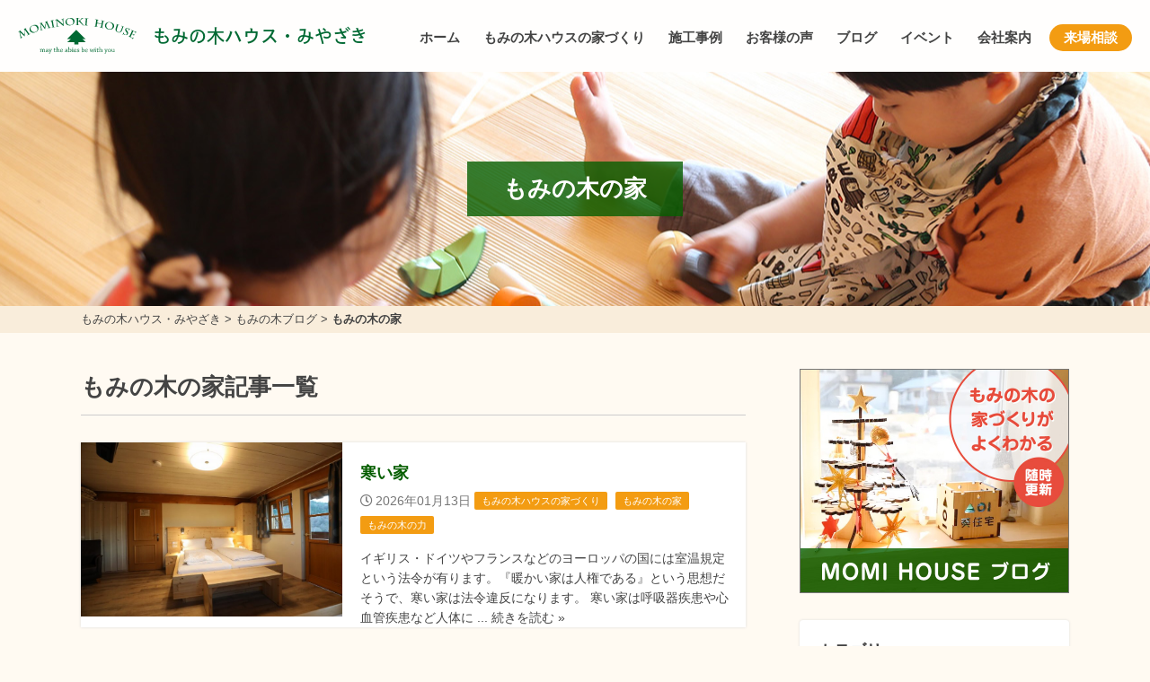

--- FILE ---
content_type: text/html; charset=UTF-8
request_url: https://momi-miyazaki.com/category/%E3%82%82%E3%81%BF%E3%81%AE%E6%9C%A8%E3%81%AE%E5%AE%B6/
body_size: 11808
content:
<!DOCTYPE html>
<head>
<!-- Google tag (gtag.js) -->
<script async src="https://www.googletagmanager.com/gtag/js?id=G-KCXK10XX80"></script>
<script>
  window.dataLayer = window.dataLayer || [];
  function gtag(){dataLayer.push(arguments);}
  gtag('js', new Date());

  gtag('config', 'G-KCXK10XX80');
</script>

<!-- Global site tag (gtag.js) - Google Analytics -->
<script async src="https://www.googletagmanager.com/gtag/js?id=UA-144589479-6"></script>
<script>
  window.dataLayer = window.dataLayer || [];
  function gtag(){dataLayer.push(arguments);}
  gtag('js', new Date());

  gtag('config', 'UA-144589479-6', {
    'linker': {
    'domains': ['mominokihouse.or.jp', 'momi-kagoshima.com', 'momi-house.com', 'momi-osaka.com', 'fujita-kenchiku.com', 'wakayama-koyama.com', 'momi-hyogo.com', 'momi-miyazaki.com' ]
   }
  }); 
</script>

<!-- Facebook Pixel Code -->
<script>
!function(f,b,e,v,n,t,s)
{if(f.fbq)return;n=f.fbq=function(){n.callMethod?
n.callMethod.apply(n,arguments):n.queue.push(arguments)};
if(!f._fbq)f._fbq=n;n.push=n;n.loaded=!0;n.version='2.0';
n.queue=[];t=b.createElement(e);t.async=!0;
t.src=v;s=b.getElementsByTagName(e)[0];
s.parentNode.insertBefore(t,s)}(window, document,'script',
'https://connect.facebook.net/en_US/fbevents.js');
fbq('init', '254844145743832');
fbq('track', 'PageView');
</script>
<noscript><img height="1" width="1" style="display:none"
src="https://www.facebook.com/tr?id=254844145743832&ev=PageView&noscript=1"
/></noscript>
<!-- End Facebook Pixel Code -->
<meta name="facebook-domain-verification" content="1utr0em616k3juf7fryvy4ke9a3ive" />

<script type="text/javascript">
    (function(c,l,a,r,i,t,y){
        c[a]=c[a]||function(){(c[a].q=c[a].q||[]).push(arguments)};
        t=l.createElement(r);t.async=1;t.src="https://www.clarity.ms/tag/"+i;
        y=l.getElementsByTagName(r)[0];y.parentNode.insertBefore(t,y);
    })(window, document, "clarity", "script", "un8b7zt1xs");
</script><!-- Global site tag (gtag.js) - Google Analytics -->
<script async src="https://www.googletagmanager.com/gtag/js?id=UA-144589479-8"></script>
<script>
  window.dataLayer = window.dataLayer || [];
  function gtag(){dataLayer.push(arguments);}
  gtag('js', new Date());

  gtag('config', 'UA-144589479-8');
</script>
<meta charset="utf-8">
<meta name="viewport" content="width=device-width; initial-scale=1.0;">
<title>もみの木の家 | 宮崎で木の家の健康住宅を建てる「もみの木ハウス・みやざき」</title>
<meta name='robots' content='max-image-preview:large' />
<link rel='dns-prefetch' href='//kit.fontawesome.com' />
<link rel='dns-prefetch' href='//cdnjs.cloudflare.com' />

<!-- SEO SIMPLE PACK 3.6.2 -->
<link rel="canonical" href="https://momi-miyazaki.com/category/%e3%82%82%e3%81%bf%e3%81%ae%e6%9c%a8%e3%81%ae%e5%ae%b6/">
<meta property="og:locale" content="ja_JP">
<meta property="og:type" content="website">
<meta property="og:title" content="もみの木の家 | 宮崎で木の家の健康住宅を建てる「もみの木ハウス・みやざき」">
<meta property="og:url" content="https://momi-miyazaki.com/category/%e3%82%82%e3%81%bf%e3%81%ae%e6%9c%a8%e3%81%ae%e5%ae%b6/">
<meta property="og:site_name" content="もみの木ハウス・みやざき">
<meta name="twitter:card" content="summary_large_image">
<!-- / SEO SIMPLE PACK -->

<style id='wp-img-auto-sizes-contain-inline-css' type='text/css'>
img:is([sizes=auto i],[sizes^="auto," i]){contain-intrinsic-size:3000px 1500px}
/*# sourceURL=wp-img-auto-sizes-contain-inline-css */
</style>
<style id='wp-block-library-inline-css' type='text/css'>
:root{--wp-block-synced-color:#7a00df;--wp-block-synced-color--rgb:122,0,223;--wp-bound-block-color:var(--wp-block-synced-color);--wp-editor-canvas-background:#ddd;--wp-admin-theme-color:#007cba;--wp-admin-theme-color--rgb:0,124,186;--wp-admin-theme-color-darker-10:#006ba1;--wp-admin-theme-color-darker-10--rgb:0,107,160.5;--wp-admin-theme-color-darker-20:#005a87;--wp-admin-theme-color-darker-20--rgb:0,90,135;--wp-admin-border-width-focus:2px}@media (min-resolution:192dpi){:root{--wp-admin-border-width-focus:1.5px}}.wp-element-button{cursor:pointer}:root .has-very-light-gray-background-color{background-color:#eee}:root .has-very-dark-gray-background-color{background-color:#313131}:root .has-very-light-gray-color{color:#eee}:root .has-very-dark-gray-color{color:#313131}:root .has-vivid-green-cyan-to-vivid-cyan-blue-gradient-background{background:linear-gradient(135deg,#00d084,#0693e3)}:root .has-purple-crush-gradient-background{background:linear-gradient(135deg,#34e2e4,#4721fb 50%,#ab1dfe)}:root .has-hazy-dawn-gradient-background{background:linear-gradient(135deg,#faaca8,#dad0ec)}:root .has-subdued-olive-gradient-background{background:linear-gradient(135deg,#fafae1,#67a671)}:root .has-atomic-cream-gradient-background{background:linear-gradient(135deg,#fdd79a,#004a59)}:root .has-nightshade-gradient-background{background:linear-gradient(135deg,#330968,#31cdcf)}:root .has-midnight-gradient-background{background:linear-gradient(135deg,#020381,#2874fc)}:root{--wp--preset--font-size--normal:16px;--wp--preset--font-size--huge:42px}.has-regular-font-size{font-size:1em}.has-larger-font-size{font-size:2.625em}.has-normal-font-size{font-size:var(--wp--preset--font-size--normal)}.has-huge-font-size{font-size:var(--wp--preset--font-size--huge)}.has-text-align-center{text-align:center}.has-text-align-left{text-align:left}.has-text-align-right{text-align:right}.has-fit-text{white-space:nowrap!important}#end-resizable-editor-section{display:none}.aligncenter{clear:both}.items-justified-left{justify-content:flex-start}.items-justified-center{justify-content:center}.items-justified-right{justify-content:flex-end}.items-justified-space-between{justify-content:space-between}.screen-reader-text{border:0;clip-path:inset(50%);height:1px;margin:-1px;overflow:hidden;padding:0;position:absolute;width:1px;word-wrap:normal!important}.screen-reader-text:focus{background-color:#ddd;clip-path:none;color:#444;display:block;font-size:1em;height:auto;left:5px;line-height:normal;padding:15px 23px 14px;text-decoration:none;top:5px;width:auto;z-index:100000}html :where(.has-border-color){border-style:solid}html :where([style*=border-top-color]){border-top-style:solid}html :where([style*=border-right-color]){border-right-style:solid}html :where([style*=border-bottom-color]){border-bottom-style:solid}html :where([style*=border-left-color]){border-left-style:solid}html :where([style*=border-width]){border-style:solid}html :where([style*=border-top-width]){border-top-style:solid}html :where([style*=border-right-width]){border-right-style:solid}html :where([style*=border-bottom-width]){border-bottom-style:solid}html :where([style*=border-left-width]){border-left-style:solid}html :where(img[class*=wp-image-]){height:auto;max-width:100%}:where(figure){margin:0 0 1em}html :where(.is-position-sticky){--wp-admin--admin-bar--position-offset:var(--wp-admin--admin-bar--height,0px)}@media screen and (max-width:600px){html :where(.is-position-sticky){--wp-admin--admin-bar--position-offset:0px}}

/*# sourceURL=wp-block-library-inline-css */
</style><style id='global-styles-inline-css' type='text/css'>
:root{--wp--preset--aspect-ratio--square: 1;--wp--preset--aspect-ratio--4-3: 4/3;--wp--preset--aspect-ratio--3-4: 3/4;--wp--preset--aspect-ratio--3-2: 3/2;--wp--preset--aspect-ratio--2-3: 2/3;--wp--preset--aspect-ratio--16-9: 16/9;--wp--preset--aspect-ratio--9-16: 9/16;--wp--preset--color--black: #000000;--wp--preset--color--cyan-bluish-gray: #abb8c3;--wp--preset--color--white: #ffffff;--wp--preset--color--pale-pink: #f78da7;--wp--preset--color--vivid-red: #cf2e2e;--wp--preset--color--luminous-vivid-orange: #ff6900;--wp--preset--color--luminous-vivid-amber: #fcb900;--wp--preset--color--light-green-cyan: #7bdcb5;--wp--preset--color--vivid-green-cyan: #00d084;--wp--preset--color--pale-cyan-blue: #8ed1fc;--wp--preset--color--vivid-cyan-blue: #0693e3;--wp--preset--color--vivid-purple: #9b51e0;--wp--preset--gradient--vivid-cyan-blue-to-vivid-purple: linear-gradient(135deg,rgb(6,147,227) 0%,rgb(155,81,224) 100%);--wp--preset--gradient--light-green-cyan-to-vivid-green-cyan: linear-gradient(135deg,rgb(122,220,180) 0%,rgb(0,208,130) 100%);--wp--preset--gradient--luminous-vivid-amber-to-luminous-vivid-orange: linear-gradient(135deg,rgb(252,185,0) 0%,rgb(255,105,0) 100%);--wp--preset--gradient--luminous-vivid-orange-to-vivid-red: linear-gradient(135deg,rgb(255,105,0) 0%,rgb(207,46,46) 100%);--wp--preset--gradient--very-light-gray-to-cyan-bluish-gray: linear-gradient(135deg,rgb(238,238,238) 0%,rgb(169,184,195) 100%);--wp--preset--gradient--cool-to-warm-spectrum: linear-gradient(135deg,rgb(74,234,220) 0%,rgb(151,120,209) 20%,rgb(207,42,186) 40%,rgb(238,44,130) 60%,rgb(251,105,98) 80%,rgb(254,248,76) 100%);--wp--preset--gradient--blush-light-purple: linear-gradient(135deg,rgb(255,206,236) 0%,rgb(152,150,240) 100%);--wp--preset--gradient--blush-bordeaux: linear-gradient(135deg,rgb(254,205,165) 0%,rgb(254,45,45) 50%,rgb(107,0,62) 100%);--wp--preset--gradient--luminous-dusk: linear-gradient(135deg,rgb(255,203,112) 0%,rgb(199,81,192) 50%,rgb(65,88,208) 100%);--wp--preset--gradient--pale-ocean: linear-gradient(135deg,rgb(255,245,203) 0%,rgb(182,227,212) 50%,rgb(51,167,181) 100%);--wp--preset--gradient--electric-grass: linear-gradient(135deg,rgb(202,248,128) 0%,rgb(113,206,126) 100%);--wp--preset--gradient--midnight: linear-gradient(135deg,rgb(2,3,129) 0%,rgb(40,116,252) 100%);--wp--preset--font-size--small: 13px;--wp--preset--font-size--medium: 20px;--wp--preset--font-size--large: 36px;--wp--preset--font-size--x-large: 42px;--wp--preset--spacing--20: 0.44rem;--wp--preset--spacing--30: 0.67rem;--wp--preset--spacing--40: 1rem;--wp--preset--spacing--50: 1.5rem;--wp--preset--spacing--60: 2.25rem;--wp--preset--spacing--70: 3.38rem;--wp--preset--spacing--80: 5.06rem;--wp--preset--shadow--natural: 6px 6px 9px rgba(0, 0, 0, 0.2);--wp--preset--shadow--deep: 12px 12px 50px rgba(0, 0, 0, 0.4);--wp--preset--shadow--sharp: 6px 6px 0px rgba(0, 0, 0, 0.2);--wp--preset--shadow--outlined: 6px 6px 0px -3px rgb(255, 255, 255), 6px 6px rgb(0, 0, 0);--wp--preset--shadow--crisp: 6px 6px 0px rgb(0, 0, 0);}:where(.is-layout-flex){gap: 0.5em;}:where(.is-layout-grid){gap: 0.5em;}body .is-layout-flex{display: flex;}.is-layout-flex{flex-wrap: wrap;align-items: center;}.is-layout-flex > :is(*, div){margin: 0;}body .is-layout-grid{display: grid;}.is-layout-grid > :is(*, div){margin: 0;}:where(.wp-block-columns.is-layout-flex){gap: 2em;}:where(.wp-block-columns.is-layout-grid){gap: 2em;}:where(.wp-block-post-template.is-layout-flex){gap: 1.25em;}:where(.wp-block-post-template.is-layout-grid){gap: 1.25em;}.has-black-color{color: var(--wp--preset--color--black) !important;}.has-cyan-bluish-gray-color{color: var(--wp--preset--color--cyan-bluish-gray) !important;}.has-white-color{color: var(--wp--preset--color--white) !important;}.has-pale-pink-color{color: var(--wp--preset--color--pale-pink) !important;}.has-vivid-red-color{color: var(--wp--preset--color--vivid-red) !important;}.has-luminous-vivid-orange-color{color: var(--wp--preset--color--luminous-vivid-orange) !important;}.has-luminous-vivid-amber-color{color: var(--wp--preset--color--luminous-vivid-amber) !important;}.has-light-green-cyan-color{color: var(--wp--preset--color--light-green-cyan) !important;}.has-vivid-green-cyan-color{color: var(--wp--preset--color--vivid-green-cyan) !important;}.has-pale-cyan-blue-color{color: var(--wp--preset--color--pale-cyan-blue) !important;}.has-vivid-cyan-blue-color{color: var(--wp--preset--color--vivid-cyan-blue) !important;}.has-vivid-purple-color{color: var(--wp--preset--color--vivid-purple) !important;}.has-black-background-color{background-color: var(--wp--preset--color--black) !important;}.has-cyan-bluish-gray-background-color{background-color: var(--wp--preset--color--cyan-bluish-gray) !important;}.has-white-background-color{background-color: var(--wp--preset--color--white) !important;}.has-pale-pink-background-color{background-color: var(--wp--preset--color--pale-pink) !important;}.has-vivid-red-background-color{background-color: var(--wp--preset--color--vivid-red) !important;}.has-luminous-vivid-orange-background-color{background-color: var(--wp--preset--color--luminous-vivid-orange) !important;}.has-luminous-vivid-amber-background-color{background-color: var(--wp--preset--color--luminous-vivid-amber) !important;}.has-light-green-cyan-background-color{background-color: var(--wp--preset--color--light-green-cyan) !important;}.has-vivid-green-cyan-background-color{background-color: var(--wp--preset--color--vivid-green-cyan) !important;}.has-pale-cyan-blue-background-color{background-color: var(--wp--preset--color--pale-cyan-blue) !important;}.has-vivid-cyan-blue-background-color{background-color: var(--wp--preset--color--vivid-cyan-blue) !important;}.has-vivid-purple-background-color{background-color: var(--wp--preset--color--vivid-purple) !important;}.has-black-border-color{border-color: var(--wp--preset--color--black) !important;}.has-cyan-bluish-gray-border-color{border-color: var(--wp--preset--color--cyan-bluish-gray) !important;}.has-white-border-color{border-color: var(--wp--preset--color--white) !important;}.has-pale-pink-border-color{border-color: var(--wp--preset--color--pale-pink) !important;}.has-vivid-red-border-color{border-color: var(--wp--preset--color--vivid-red) !important;}.has-luminous-vivid-orange-border-color{border-color: var(--wp--preset--color--luminous-vivid-orange) !important;}.has-luminous-vivid-amber-border-color{border-color: var(--wp--preset--color--luminous-vivid-amber) !important;}.has-light-green-cyan-border-color{border-color: var(--wp--preset--color--light-green-cyan) !important;}.has-vivid-green-cyan-border-color{border-color: var(--wp--preset--color--vivid-green-cyan) !important;}.has-pale-cyan-blue-border-color{border-color: var(--wp--preset--color--pale-cyan-blue) !important;}.has-vivid-cyan-blue-border-color{border-color: var(--wp--preset--color--vivid-cyan-blue) !important;}.has-vivid-purple-border-color{border-color: var(--wp--preset--color--vivid-purple) !important;}.has-vivid-cyan-blue-to-vivid-purple-gradient-background{background: var(--wp--preset--gradient--vivid-cyan-blue-to-vivid-purple) !important;}.has-light-green-cyan-to-vivid-green-cyan-gradient-background{background: var(--wp--preset--gradient--light-green-cyan-to-vivid-green-cyan) !important;}.has-luminous-vivid-amber-to-luminous-vivid-orange-gradient-background{background: var(--wp--preset--gradient--luminous-vivid-amber-to-luminous-vivid-orange) !important;}.has-luminous-vivid-orange-to-vivid-red-gradient-background{background: var(--wp--preset--gradient--luminous-vivid-orange-to-vivid-red) !important;}.has-very-light-gray-to-cyan-bluish-gray-gradient-background{background: var(--wp--preset--gradient--very-light-gray-to-cyan-bluish-gray) !important;}.has-cool-to-warm-spectrum-gradient-background{background: var(--wp--preset--gradient--cool-to-warm-spectrum) !important;}.has-blush-light-purple-gradient-background{background: var(--wp--preset--gradient--blush-light-purple) !important;}.has-blush-bordeaux-gradient-background{background: var(--wp--preset--gradient--blush-bordeaux) !important;}.has-luminous-dusk-gradient-background{background: var(--wp--preset--gradient--luminous-dusk) !important;}.has-pale-ocean-gradient-background{background: var(--wp--preset--gradient--pale-ocean) !important;}.has-electric-grass-gradient-background{background: var(--wp--preset--gradient--electric-grass) !important;}.has-midnight-gradient-background{background: var(--wp--preset--gradient--midnight) !important;}.has-small-font-size{font-size: var(--wp--preset--font-size--small) !important;}.has-medium-font-size{font-size: var(--wp--preset--font-size--medium) !important;}.has-large-font-size{font-size: var(--wp--preset--font-size--large) !important;}.has-x-large-font-size{font-size: var(--wp--preset--font-size--x-large) !important;}
/*# sourceURL=global-styles-inline-css */
</style>

<style id='classic-theme-styles-inline-css' type='text/css'>
/*! This file is auto-generated */
.wp-block-button__link{color:#fff;background-color:#32373c;border-radius:9999px;box-shadow:none;text-decoration:none;padding:calc(.667em + 2px) calc(1.333em + 2px);font-size:1.125em}.wp-block-file__button{background:#32373c;color:#fff;text-decoration:none}
/*# sourceURL=/wp-includes/css/classic-themes.min.css */
</style>
<link rel='stylesheet' id='fancybox-css' href='//cdnjs.cloudflare.com/ajax/libs/fancybox/3.5.7/jquery.fancybox.min.css?ver=6.9' type='text/css' media='all' />
<link rel='stylesheet' id='fontawesome-css' href='https://momi-miyazaki.com/cms/wp-content/themes/house-standard/lib/fontawesome-free/css/all.css?ver=6.9' type='text/css' media='all' />
<link rel='stylesheet' id='fullcalendar-core-css' href='https://momi-miyazaki.com/cms/wp-content/themes/house-standard/lib/fullcalendar/core/main.css?ver=6.9' type='text/css' media='all' />
<link rel='stylesheet' id='fullcalendar-daygrid-css' href='https://momi-miyazaki.com/cms/wp-content/themes/house-standard/lib/fullcalendar/daygrid/main.css?ver=6.9' type='text/css' media='all' />
<link rel='stylesheet' id='ress-css' href='https://momi-miyazaki.com/cms/wp-content/themes/house-standard/css/ress.css?ver=6.9' type='text/css' media='all' />
<link rel='stylesheet' id='styles-css' href='https://momi-miyazaki.com/cms/wp-content/themes/house-standard/css/styles.css?ver=1.6.2' type='text/css' media='all' />
<link rel='stylesheet' id='wp-pagenavi-css' href='https://momi-miyazaki.com/cms/wp-content/plugins/wp-pagenavi/pagenavi-css.css?ver=2.70' type='text/css' media='all' />
<link rel='stylesheet' id='dashicons-css' href='https://momi-miyazaki.com/cms/wp-includes/css/dashicons.min.css?ver=6.9' type='text/css' media='all' />
<script type="text/javascript" src="//kit.fontawesome.com/fca4617b1f.js?ver=6.9" id="fontawesome-js"></script>
<script type="text/javascript" src="https://momi-miyazaki.com/cms/wp-includes/js/jquery/jquery.min.js?ver=3.7.1" id="jquery-core-js"></script>
<script type="text/javascript" src="https://momi-miyazaki.com/cms/wp-includes/js/jquery/jquery-migrate.min.js?ver=3.4.1" id="jquery-migrate-js"></script>
<link rel="https://api.w.org/" href="https://momi-miyazaki.com/wp-json/" /><link rel="alternate" title="JSON" type="application/json" href="https://momi-miyazaki.com/wp-json/wp/v2/categories/57" /><link rel="icon" href="https://momi-miyazaki.com/cms/wp-content/uploads/cropped-icon-32x32.png" sizes="32x32" />
<link rel="icon" href="https://momi-miyazaki.com/cms/wp-content/uploads/cropped-icon-192x192.png" sizes="192x192" />
<link rel="apple-touch-icon" href="https://momi-miyazaki.com/cms/wp-content/uploads/cropped-icon-180x180.png" />
<meta name="msapplication-TileImage" content="https://momi-miyazaki.com/cms/wp-content/uploads/cropped-icon-270x270.png" />
		<style type="text/css" id="wp-custom-css">
			.toc {
	background: #f9eddb;
	padding: 20px 25px;
}
.toc ol {
	margin-top: -10px;
	list-style-position: inside;
}

.note {
		background: #f9eddb;
	padding: 5px 30px;
	border-radius: 6px;
}
.note h3 {
	margin-top: 10px !important;
}		</style>
		<script>
  (function(d) {
    var config = {
      kitId: 'ilp4mpc',
      scriptTimeout: 3000,
      async: true
    },
    h=d.documentElement,t=setTimeout(function(){h.className=h.className.replace(/\bwf-loading\b/g,"")+" wf-inactive";},config.scriptTimeout),tk=d.createElement("script"),f=false,s=d.getElementsByTagName("script")[0],a;h.className+=" wf-loading";tk.src='https://use.typekit.net/'+config.kitId+'.js';tk.async=true;tk.onload=tk.onreadystatechange=function(){a=this.readyState;if(f||a&&a!="complete"&&a!="loaded")return;f=true;clearTimeout(t);try{Typekit.load(config)}catch(e){}};s.parentNode.insertBefore(tk,s)
  })(document);
</script>
</head>
<body class="archive category category-57 wp-theme-house-standard metaslider-plugin">
<header id="header">
	<div class="nest">
		<h1 class="logo"><a href="https://momi-miyazaki.com">もみの木ハウス・みやざき</a></h1>
		<nav class="navigation">
			<div class="btn v-sp">
				<i class="fa fa-bars"></i>
				<i class="fas fa-times"></i>
			</div>
<ul class="menu"><li id="menu-item-3418" class="menu-item menu-item-type-post_type menu-item-object-page menu-item-home menu-item-3418"><a href="https://momi-miyazaki.com/">ホーム</a></li>
<li id="menu-item-3419" class="menu-item menu-item-type-post_type menu-item-object-page menu-item-has-children menu-item-3419"><a href="https://momi-miyazaki.com/mominokihouse/">もみの木ハウスの家づくり</a>
<ul class="sub-menu">
	<li id="menu-item-3423" class="menu-item menu-item-type-post_type menu-item-object-page menu-item-3423"><a href="https://momi-miyazaki.com/mominokihouse/merit/">もみの木で家を建てるメリット</a></li>
	<li id="menu-item-3424" class="menu-item menu-item-type-post_type menu-item-object-page menu-item-3424"><a href="https://momi-miyazaki.com/mominokihouse/story/">もみの木が家になるまで</a></li>
	<li id="menu-item-3529" class="menu-item menu-item-type-post_type menu-item-object-page menu-item-3529"><a href="https://momi-miyazaki.com/mominokihouse/experiment/">もみの木の実証実験</a></li>
	<li id="menu-item-3425" class="menu-item menu-item-type-post_type menu-item-object-page menu-item-3425"><a href="https://momi-miyazaki.com/mominokihouse/forestbank/">もみの木の内装材</a></li>
	<li id="menu-item-3561" class="menu-item menu-item-type-post_type_archive menu-item-object-modelhouse menu-item-3561"><a href="https://momi-miyazaki.com/modelhouse/">もみの木の空間を体感</a></li>
</ul>
</li>
<li id="menu-item-3427" class="menu-item menu-item-type-post_type_archive menu-item-object-case menu-item-3427"><a href="https://momi-miyazaki.com/case/">施工事例</a></li>
<li id="menu-item-3428" class="menu-item menu-item-type-post_type_archive menu-item-object-voice menu-item-3428"><a href="https://momi-miyazaki.com/voice/">お客様の声</a></li>
<li id="menu-item-3426" class="menu-item menu-item-type-post_type menu-item-object-page current_page_parent menu-item-3426"><a href="https://momi-miyazaki.com/blog/">ブログ</a></li>
<li id="menu-item-3429" class="menu-item menu-item-type-post_type_archive menu-item-object-event menu-item-3429"><a href="https://momi-miyazaki.com/event/">イベント</a></li>
<li id="menu-item-3420" class="menu-item menu-item-type-post_type menu-item-object-page menu-item-3420"><a href="https://momi-miyazaki.com/company/">会社案内</a></li>
<li id="menu-item-3430" class="menu-item menu-item-type-post_type menu-item-object-event menu-item-3430"><a href="https://momi-miyazaki.com/event/28/">来場相談</a></li>
</ul>		</nav>
	</div>
</header>

<main id="main">
	<div class="page-header">
		<h1 class="page-header-visual"><span class="label">もみの木の家</span></h1>
		<div class="bread_crumb_list">
			<div class="bread_crumb nest">
				<p><span property="itemListElement" typeof="ListItem"><a property="item" typeof="WebPage" title="もみの木ハウス・みやざきへ移動する" href="https://momi-miyazaki.com" class="home" ><span property="name">もみの木ハウス・みやざき</span></a><meta property="position" content="1"></span> &gt; <span property="itemListElement" typeof="ListItem"><a property="item" typeof="WebPage" title="もみの木ブログへ移動する" href="https://momi-miyazaki.com/blog/" class="post-root post post-post" ><span property="name">もみの木ブログ</span></a><meta property="position" content="2"></span> &gt; <span property="itemListElement" typeof="ListItem"><span property="name" class="archive taxonomy category current-item">もみの木の家</span><meta property="url" content="https://momi-miyazaki.com/category/%e3%82%82%e3%81%bf%e3%81%ae%e6%9c%a8%e3%81%ae%e5%ae%b6/"><meta property="position" content="3"></span></p>
			</div>
		</div>
	</div>
	<div class="page-contents nest cf">
		<div id="contents">
			<h2 class="archive-title">もみの木の家記事一覧</h2>
			<div class="topic">
				<a href="https://momi-miyazaki.com/momiblog/20260113/" class="cf">
					<p class="thumbnail"><span class="trim"><img width="800" height="533" src="https://momi-miyazaki.com/cms/wp-content/uploads/1K3A5024-1-1-800x533.jpg" class="attachment-medium size-medium wp-post-image" alt="" decoding="async" fetchpriority="high" srcset="https://momi-miyazaki.com/cms/wp-content/uploads/1K3A5024-1-1-800x533.jpg 800w, https://momi-miyazaki.com/cms/wp-content/uploads/1K3A5024-1-1-400x267.jpg 400w, https://momi-miyazaki.com/cms/wp-content/uploads/1K3A5024-1-1-768x512.jpg 768w, https://momi-miyazaki.com/cms/wp-content/uploads/1K3A5024-1-1.jpg 1280w" sizes="(max-width: 800px) 100vw, 800px" /></span></p>
					<h3 class="title">寒い家</h3>
					<p class="meta">
						<date class="post-date"><i class="far fa-clock"></i>2026年01月13日</date>
						<span class="tag-label">もみの木ハウスの家づくり</span>
						<span class="tag-label">もみの木の家</span>
						<span class="tag-label">もみの木の力</span>
					</p>
					<p class="excerpt">イギリス・ドイツやフランスなどのヨーロッパの国には室温規定という法令が有ります。『暖かい家は人権である』という思想だそうで、寒い家は法令違反になります。

寒い家は呼吸器疾患や心血管疾患など人体に ... 続きを読む &raquo;</p>
				</a>
			</div>
			<div class="topic">
				<a href="https://momi-miyazaki.com/momiblog/20260106/" class="cf">
					<p class="thumbnail"><span class="trim"><img width="800" height="534" src="https://momi-miyazaki.com/cms/wp-content/uploads/IMGP2283-2-800x534.jpg" class="attachment-medium size-medium wp-post-image" alt="" decoding="async" srcset="https://momi-miyazaki.com/cms/wp-content/uploads/IMGP2283-2-800x534.jpg 800w, https://momi-miyazaki.com/cms/wp-content/uploads/IMGP2283-2-400x267.jpg 400w, https://momi-miyazaki.com/cms/wp-content/uploads/IMGP2283-2-768x512.jpg 768w, https://momi-miyazaki.com/cms/wp-content/uploads/IMGP2283-2.jpg 1280w" sizes="(max-width: 800px) 100vw, 800px" /></span></p>
					<h3 class="title">傷が付きにくい床材</h3>
					<p class="meta">
						<date class="post-date"><i class="far fa-clock"></i>2026年01月06日</date>
						<span class="tag-label">もみの木ハウスの家づくり</span>
						<span class="tag-label">もみの木の家</span>
						<span class="tag-label">もみの木の力</span>
					</p>
					<p class="excerpt">家造りに携わってから、このご要望は結構な確率で耳にします。ご要望に対応すれば受注に繋がります、各メーカーさんのカタログを見ると、高耐久・傷がつきにくいなどの性能をよく見かけます。

毎日の生活で身 ... 続きを読む &raquo;</p>
				</a>
			</div>
			<div class="topic">
				<a href="https://momi-miyazaki.com/momiblog/20250222/" class="cf">
					<p class="thumbnail"><span class="trim"><img width="720" height="465" src="https://momi-miyazaki.com/cms/wp-content/uploads/dc22fce980c64c78906db2a7a5b46260-1.jpg" class="attachment-medium size-medium wp-post-image" alt="" decoding="async" srcset="https://momi-miyazaki.com/cms/wp-content/uploads/dc22fce980c64c78906db2a7a5b46260-1.jpg 720w, https://momi-miyazaki.com/cms/wp-content/uploads/dc22fce980c64c78906db2a7a5b46260-1-400x258.jpg 400w" sizes="(max-width: 720px) 100vw, 720px" /></span></p>
					<h3 class="title">私がもみの木の家を勧める1番の理由</h3>
					<p class="meta">
						<date class="post-date"><i class="far fa-clock"></i>2025年02月22日</date>
						<span class="tag-label">もみの木ハウスの家づくり</span>
						<span class="tag-label">もみの木の家</span>
						<span class="tag-label">もみの木の力</span>
					</p>
					<p class="excerpt">もみの木の家しか建てませんと言い切る理由は沢山ありますが、私が1番お勧めする理由は『よく眠れるから』です！

私ももみの木の家に住むまではこんなに違うとは思っていませんでした。もみの木の家を建てら ... 続きを読む &raquo;</p>
				</a>
			</div>
			<div class="topic">
				<a href="https://momi-miyazaki.com/event_info/20250218/" class="cf">
					<p class="thumbnail"><span class="trim"><img width="800" height="533" src="https://momi-miyazaki.com/cms/wp-content/uploads/1K3A8372-800x533.jpg" class="attachment-medium size-medium wp-post-image" alt="" decoding="async" loading="lazy" srcset="https://momi-miyazaki.com/cms/wp-content/uploads/1K3A8372-800x533.jpg 800w, https://momi-miyazaki.com/cms/wp-content/uploads/1K3A8372-400x267.jpg 400w, https://momi-miyazaki.com/cms/wp-content/uploads/1K3A8372-768x512.jpg 768w, https://momi-miyazaki.com/cms/wp-content/uploads/1K3A8372.jpg 1280w" sizes="auto, (max-width: 800px) 100vw, 800px" /></span></p>
					<h3 class="title">もみの木ワークショップ！</h3>
					<p class="meta">
						<date class="post-date"><i class="far fa-clock"></i>2025年02月18日</date>
						<span class="tag-label">イベント</span>
						<span class="tag-label">もみの木の家</span>
						<span class="tag-label">もみの木の力</span>
					</p>
					<p class="excerpt">もみの木の家を知って頂くイベントを、2ヶ月に1度開催しております。事務所が移転してから祝初開催！広い駐車場に、新しいもみの木体感ルーム。廻りを気にせず木工教室まで参加出来ます。

今回の参加者様は ... 続きを読む &raquo;</p>
				</a>
			</div>
			<div class="topic">
				<a href="https://momi-miyazaki.com/momiblog/20240113/" class="cf">
					<p class="thumbnail"><span class="trim"><img width="800" height="533" src="https://momi-miyazaki.com/cms/wp-content/uploads/1K3A0304-800x533.jpg" class="attachment-medium size-medium wp-post-image" alt="" decoding="async" loading="lazy" srcset="https://momi-miyazaki.com/cms/wp-content/uploads/1K3A0304-800x533.jpg 800w, https://momi-miyazaki.com/cms/wp-content/uploads/1K3A0304-400x267.jpg 400w, https://momi-miyazaki.com/cms/wp-content/uploads/1K3A0304-768x512.jpg 768w, https://momi-miyazaki.com/cms/wp-content/uploads/1K3A0304.jpg 1280w" sizes="auto, (max-width: 800px) 100vw, 800px" /></span></p>
					<h3 class="title">現場進捗状況　令和６年１月１３日</h3>
					<p class="meta">
						<date class="post-date"><i class="far fa-clock"></i>2024年01月13日</date>
						<span class="tag-label">もみの木ハウスの家づくり</span>
						<span class="tag-label">現場リポート</span>
						<span class="tag-label">もみの木の家</span>
					</p>
					<p class="excerpt">気付けばもう１月も半ば、明日は私の４７回目の誕生日。休日の誕生日はちょっと得した気分がする今日この頃です。

現場は内部はほぼほぼ終了、あとは各住設の試運転などがメインになります。露天風呂はどのく ... 続きを読む &raquo;</p>
				</a>
			</div>
			<div class="topic">
				<a href="https://momi-miyazaki.com/momiblog/20231225/" class="cf">
					<p class="thumbnail"><span class="trim"><img width="800" height="533" src="https://momi-miyazaki.com/cms/wp-content/uploads/1K3A0279-800x533.jpg" class="attachment-medium size-medium wp-post-image" alt="" decoding="async" loading="lazy" srcset="https://momi-miyazaki.com/cms/wp-content/uploads/1K3A0279-800x533.jpg 800w, https://momi-miyazaki.com/cms/wp-content/uploads/1K3A0279-400x267.jpg 400w, https://momi-miyazaki.com/cms/wp-content/uploads/1K3A0279-768x512.jpg 768w, https://momi-miyazaki.com/cms/wp-content/uploads/1K3A0279.jpg 1280w" sizes="auto, (max-width: 800px) 100vw, 800px" /></span></p>
					<h3 class="title">現場進捗状況　令和５年１２月２５日</h3>
					<p class="meta">
						<date class="post-date"><i class="far fa-clock"></i>2023年12月25日</date>
						<span class="tag-label">現場リポート</span>
						<span class="tag-label">もみの木の家</span>
						<span class="tag-label">もみの木ハウスの家づくり</span>
					</p>
					<p class="excerpt">今年も残すところ１週間となりました。幸運に今年もシュバルツバルトの森を再訪♪運気を沢山頂き来年からの工事も過去最高くらいの見通しですが、１歩１歩着実に工事を進めて参りたいと思っております。まだまだk様 ... 続きを読む &raquo;</p>
				</a>
			</div>
			<div class="topic">
				<a href="https://momi-miyazaki.com/event_info/20230810/" class="cf">
					<p class="thumbnail"><span class="trim"><img width="800" height="533" src="https://momi-miyazaki.com/cms/wp-content/uploads/1K3A9723-800x533.jpg" class="attachment-medium size-medium wp-post-image" alt="" decoding="async" loading="lazy" srcset="https://momi-miyazaki.com/cms/wp-content/uploads/1K3A9723-800x533.jpg 800w, https://momi-miyazaki.com/cms/wp-content/uploads/1K3A9723-400x267.jpg 400w, https://momi-miyazaki.com/cms/wp-content/uploads/1K3A9723-768x512.jpg 768w, https://momi-miyazaki.com/cms/wp-content/uploads/1K3A9723.jpg 1280w" sizes="auto, (max-width: 800px) 100vw, 800px" /></span></p>
					<h3 class="title">第１４５回もみの木ワークショップ！</h3>
					<p class="meta">
						<date class="post-date"><i class="far fa-clock"></i>2023年08月10日</date>
						<span class="tag-label">イベント</span>
						<span class="tag-label">もみの木の家</span>
					</p>
					<p class="excerpt">もみの木内装材のメーカーさん主催で2か月に1度、ワークショップを開催しております。参加条件は2つもみの木の家に興味があること、もみの木の内装材に触れられる環境で参加する事です。

小林市の工場での ... 続きを読む &raquo;</p>
				</a>
			</div>
			<div class="topic">
				<a href="https://momi-miyazaki.com/%e5%81%a5%e5%ba%b7%e3%81%aa%e4%bd%8f%e3%81%be%e3%81%84%e9%80%a0%e3%82%8a%e3%81%ae%e4%bc%9a/20200804/" class="cf">
					<p class="thumbnail"><span class="trim"><img width="800" height="533" src="https://momi-miyazaki.com/cms/wp-content/uploads/1K3A9719-800x533.jpg" class="attachment-medium size-medium wp-post-image" alt="" decoding="async" loading="lazy" srcset="https://momi-miyazaki.com/cms/wp-content/uploads/1K3A9719-800x533.jpg 800w, https://momi-miyazaki.com/cms/wp-content/uploads/1K3A9719-400x267.jpg 400w, https://momi-miyazaki.com/cms/wp-content/uploads/1K3A9719-768x512.jpg 768w, https://momi-miyazaki.com/cms/wp-content/uploads/1K3A9719.jpg 1280w" sizes="auto, (max-width: 800px) 100vw, 800px" /></span></p>
					<h3 class="title">もみの木の家・九州　例会に参加してきました。</h3>
					<p class="meta">
						<date class="post-date"><i class="far fa-clock"></i>2023年08月04日</date>
						<span class="tag-label">健康な住まい造りの会</span>
						<span class="tag-label">もみの木の家</span>
					</p>
					<p class="excerpt">健康な住まい造りの会では2か月に1回例会を開催しております。九州の会は奇数月、関東の会は偶数月。

今回のホストは別府市の鉱栄工務店さん。今年加入された新会員さん。もみの木の内装材は以前から使われ ... 続きを読む &raquo;</p>
				</a>
			</div>
			<div class="topic">
				<a href="https://momi-miyazaki.com/uncategorized/20230801/" class="cf">
					<p class="thumbnail"><span class="trim"><img width="640" height="480" src="https://momi-miyazaki.com/cms/wp-content/uploads/IMG_2020.jpg" class="attachment-medium size-medium wp-post-image" alt="" decoding="async" loading="lazy" srcset="https://momi-miyazaki.com/cms/wp-content/uploads/IMG_2020.jpg 640w, https://momi-miyazaki.com/cms/wp-content/uploads/IMG_2020-400x300.jpg 400w" sizes="auto, (max-width: 640px) 100vw, 640px" /></span></p>
					<h3 class="title">もみの木の家、お手入れの仕方</h3>
					<p class="meta">
						<date class="post-date"><i class="far fa-clock"></i>2023年08月01日</date>
						<span class="tag-label">未分類</span>
						<span class="tag-label">日常</span>
						<span class="tag-label">もみの木の家</span>
					</p>
					<p class="excerpt">もみの木の内装材のお掃除方法はどうすればよいですか？とお施主様などから聞かれることが多いので、本日はもみの木の家のお手入れ方法を書きたいと思います。

乾燥する冬場と多湿の夏場で変えてくださいとお ... 続きを読む &raquo;</p>
				</a>
			</div>
			<div class="topic">
				<a href="https://momi-miyazaki.com/momiblog/20230712/" class="cf">
					<p class="thumbnail"><span class="trim"><img width="800" height="534" src="https://momi-miyazaki.com/cms/wp-content/uploads/IMG_0237-3-800x534.jpg" class="attachment-medium size-medium wp-post-image" alt="" decoding="async" loading="lazy" srcset="https://momi-miyazaki.com/cms/wp-content/uploads/IMG_0237-3-800x534.jpg 800w, https://momi-miyazaki.com/cms/wp-content/uploads/IMG_0237-3-400x267.jpg 400w, https://momi-miyazaki.com/cms/wp-content/uploads/IMG_0237-3-768x512.jpg 768w, https://momi-miyazaki.com/cms/wp-content/uploads/IMG_0237-3-1536x1025.jpg 1536w, https://momi-miyazaki.com/cms/wp-content/uploads/IMG_0237-3.jpg 1566w" sizes="auto, (max-width: 800px) 100vw, 800px" /></span></p>
					<h3 class="title">何か違うって感じる方読んでみてください！</h3>
					<p class="meta">
						<date class="post-date"><i class="far fa-clock"></i>2023年07月12日</date>
						<span class="tag-label">もみの木ハウスの家づくり</span>
						<span class="tag-label">もみの木の家</span>
					</p>
					<p class="excerpt">家を建てようと思われたらどうされますか？。まずは雑誌をを買って情報収集、最近はネットで色々と検索される方も多いのではないでしょうか。

住宅の購入は非常に高額なお買い物、そうなると当然失敗はしたく ... 続きを読む &raquo;</p>
				</a>
			</div>

			<div class="pagebute">
			</div>
		</div>

		<div id="sidebar">
			<div class="banner widget">
<p><a href="/blog/"><img width="600" height="500" src="https://momi-miyazaki.com/cms/wp-content/uploads/bnr_blog.jpg" class="image wp-image-3475  attachment-full size-full" alt="" style="max-width: 100%; height: auto;" decoding="async" loading="lazy" srcset="https://momi-miyazaki.com/cms/wp-content/uploads/bnr_blog.jpg 600w, https://momi-miyazaki.com/cms/wp-content/uploads/bnr_blog-400x333.jpg 400w" sizes="auto, (max-width: 600px) 100vw, 600px" /></a></p>			</div>

			<div class="local-menu widget">
				<h3>カテゴリー</h3>
				<ul>
					<li><a href="https://momi-miyazaki.com/category/uncategorized/">未分類</a></li>
					<li><a href="https://momi-miyazaki.com/category/news-cat/">お知らせ</a></li>
					<li><a href="https://momi-miyazaki.com/category/momiblog/">もみの木ハウスの家づくり</a></li>
					<li><a href="https://momi-miyazaki.com/category/genba_report/">現場リポート</a></li>
					<li><a href="https://momi-miyazaki.com/category/event_info/">イベント</a></li>
					<li><a href="https://momi-miyazaki.com/category/life/">日常</a></li>
					<li><a href="https://momi-miyazaki.com/category/achievement/">施工事例</a></li>
					<li><a href="https://momi-miyazaki.com/category/%e8%a8%ad%e8%a8%88%e3%81%ae%e8%a9%b1/">設計の話</a></li>
					<li><a href="https://momi-miyazaki.com/category/%e5%81%a5%e5%ba%b7%e3%81%aa%e4%bd%8f%e3%81%be%e3%81%84%e9%80%a0%e3%82%8a%e3%81%ae%e4%bc%9a/">健康な住まい造りの会</a></li>
					<li><a href="https://momi-miyazaki.com/category/%e3%83%89%e3%82%a4%e3%83%84%e3%81%ae%e3%81%8a%e8%a9%b1/">ドイツのお話</a></li>
					<li><a href="https://momi-miyazaki.com/category/%e3%82%82%e3%81%bf%e3%81%ae%e6%9c%a8%e3%81%ae%e5%ae%b6/">もみの木の家</a></li>
					<li><a href="https://momi-miyazaki.com/category/%e3%82%82%e3%81%bf%e3%81%ae%e6%9c%a8%e3%81%ae%e5%8a%9b/">もみの木の力</a></li>
				</ul>
			</div>

			<div class="local-menu widget">
				<h3>新着記事</h3>
				<ul>
					<li><a href="https://momi-miyazaki.com/%e3%83%89%e3%82%a4%e3%83%84%e3%81%ae%e3%81%8a%e8%a9%b1/20250130/">ドイツ研修　1日目♪</a></li>
					<li><a href="https://momi-miyazaki.com/momiblog/20260124/">床断熱と基礎断熱</a></li>
					<li><a href="https://momi-miyazaki.com/%e3%83%89%e3%82%a4%e3%83%84%e3%81%ae%e3%81%8a%e8%a9%b1/20260121/">2025ドイツ研修　はじまり！</a></li>
					<li><a href="https://momi-miyazaki.com/momiblog/20260119/">お客様のご要望を全ては聞けない理由</a></li>
					<li><a href="https://momi-miyazaki.com/momiblog/20260113/">寒い家</a></li>
					<li><a href="https://momi-miyazaki.com/momiblog/20260106/">傷が付きにくい床材</a></li>
					<li><a href="https://momi-miyazaki.com/news-cat/20251130/">樅の木を見にドイツに行ってきます</a></li>
					<li><a href="https://momi-miyazaki.com/%e8%a8%ad%e8%a8%88%e3%81%ae%e8%a9%b1/20251119/">こんな家の高い今だからこそ、価値ある家を提供したい</a></li>
					<li><a href="https://momi-miyazaki.com/momiblog/20250915/">K様邸　現場進捗状況</a></li>
					<li><a href="https://momi-miyazaki.com/momiblog/20250829/">地鎮祭</a></li>
				</ul>
			</div>

			<div class="banner widget">
<p><a href="http://mominokihouse.or.jp/"><img width="600" height="200" src="https://momi-miyazaki.com/cms/wp-content/uploads/bnr_group.jpg" class="image wp-image-3476  attachment-full size-full" alt="" style="max-width: 100%; height: auto;" decoding="async" loading="lazy" srcset="https://momi-miyazaki.com/cms/wp-content/uploads/bnr_group.jpg 600w, https://momi-miyazaki.com/cms/wp-content/uploads/bnr_group-400x133.jpg 400w" sizes="auto, (max-width: 600px) 100vw, 600px" /></a></p><p><a href="https://www.inos-ie.com/"><img width="600" height="200" src="https://momi-miyazaki.com/cms/wp-content/uploads/bnr_inos.jpg" class="image wp-image-3477  attachment-full size-full" alt="" style="max-width: 100%; height: auto;" decoding="async" loading="lazy" srcset="https://momi-miyazaki.com/cms/wp-content/uploads/bnr_inos.jpg 600w, https://momi-miyazaki.com/cms/wp-content/uploads/bnr_inos-400x133.jpg 400w" sizes="auto, (max-width: 600px) 100vw, 600px" /></a></p>			</div>
		</div>
	</div>

	<div class="page-footer" id="contact-area">
		<div class="nest">
			<h2 class="section-title">もみの木ハウスを建てるなら</h2>
			<div class="call-to-action cf">
				<p class="thumbnail"><span class="trim"><img width="1000" height="665" src="https://momi-miyazaki.com/cms/wp-content/uploads/office_3-1.jpg" class="attachment-full size-full wp-post-image" alt="" decoding="async" loading="lazy" srcset="https://momi-miyazaki.com/cms/wp-content/uploads/office_3-1.jpg 1000w, https://momi-miyazaki.com/cms/wp-content/uploads/office_3-1-800x532.jpg 800w, https://momi-miyazaki.com/cms/wp-content/uploads/office_3-1-400x266.jpg 400w, https://momi-miyazaki.com/cms/wp-content/uploads/office_3-1-768x511.jpg 768w" sizes="auto, (max-width: 1000px) 100vw, 1000px" /></span></p>
				<div class="excerpt">
					<p>もみの木ハウスに興味はあるけれど、次に何をしたらいいのか迷っている方は来場相談をご利用ください。もみの木のこと、あなたやご家族のこと、住まいのお困りごと、家づくりとお金のことなど、色々なお話をしましょう。</p>
				</div>
				<div class="profile">
					<p class="name">もみの木ハウス・みやざき</p>
					<p class="tel">TEL <span>0982-40-4127</span></p>
					<p class="time">(受付 10:00-18:00)</p>
				</div>
				<p class="apply"><a href="https://momi-miyazaki.com/event/28/">来場相談はこちらから</a></p>
			</div>
		</div>
		<div class="cover"></div>
	</div>
</main>
<footer id="footer">
	<div class="global-footer">
		<div class="nest cf">
			<div class="profile">
				<p class="logo">もみの木ハウス・みやざき</p>
				<p class="access">〒882-0063<br />
宮崎県延岡市古川町1319番地<br />
株式会社 葵住宅</p>
				<p class="tel">TEL. <span>0982-40-4127</span></p>
				<p class="excerpt">もみの木ハウス・みやざきは、健康にやさしい「もみの木の家」を建てることを専門とする建築会社。自然素材の健康住宅を宮崎・延岡で建てるなら自然乾燥したもみの木を使用したもみの木ハウスへ。</p>
				<p class="area">施工対応エリア：延岡市を中心に宮崎県全域</p>
			</div>
<div class="page-link"><ul><li id="menu-item-3446" class="menu-item menu-item-type-post_type menu-item-object-page menu-item-home menu-item-3446"><a href="https://momi-miyazaki.com/">ホーム</a></li>
<li id="menu-item-3447" class="menu-item menu-item-type-post_type menu-item-object-page current_page_parent menu-item-3447"><a href="https://momi-miyazaki.com/blog/">もみの木ブログ</a></li>
<li id="menu-item-3448" class="menu-item menu-item-type-post_type_archive menu-item-object-event menu-item-3448"><a href="https://momi-miyazaki.com/event/">見学会・イベント</a></li>
<li id="menu-item-3449" class="menu-item menu-item-type-post_type_archive menu-item-object-case menu-item-3449"><a href="https://momi-miyazaki.com/case/">施工事例</a></li>
<li id="menu-item-3450" class="menu-item menu-item-type-post_type_archive menu-item-object-voice menu-item-3450"><a href="https://momi-miyazaki.com/voice/">お客様の声</a></li>
</ul></div><div class="page-link"><ul><li id="menu-item-3451" class="menu-item menu-item-type-post_type menu-item-object-page menu-item-has-children menu-item-3451"><a href="https://momi-miyazaki.com/mominokihouse/">もみの木ハウスの家づくり</a>
<ul class="sub-menu">
	<li id="menu-item-3452" class="menu-item menu-item-type-post_type menu-item-object-page menu-item-3452"><a href="https://momi-miyazaki.com/mominokihouse/merit/">もみの木で家を建てるメリット</a></li>
	<li id="menu-item-3453" class="menu-item menu-item-type-post_type menu-item-object-page menu-item-3453"><a href="https://momi-miyazaki.com/mominokihouse/story/">もみの木が家になるまで</a></li>
	<li id="menu-item-3454" class="menu-item menu-item-type-post_type menu-item-object-page menu-item-3454"><a href="https://momi-miyazaki.com/mominokihouse/forestbank/">もみの木の内装材</a></li>
</ul>
</li>
<li id="menu-item-3455" class="menu-item menu-item-type-post_type menu-item-object-page menu-item-3455"><a href="https://momi-miyazaki.com/sorry/">8つのごめんなさい</a></li>
</ul></div><div class="page-link"><ul><li id="menu-item-3466" class="menu-item menu-item-type-post_type menu-item-object-page menu-item-3466"><a href="https://momi-miyazaki.com/company/">会社案内</a></li>
<li id="menu-item-3468" class="menu-item menu-item-type-post_type menu-item-object-page menu-item-3468"><a href="https://momi-miyazaki.com/contact/">お問い合わせ</a></li>
<li id="menu-item-3467" class="menu-item menu-item-type-post_type menu-item-object-page menu-item-3467"><a href="https://momi-miyazaki.com/request/">資料請求</a></li>
<li id="menu-item-3469" class="menu-item menu-item-type-post_type menu-item-object-page menu-item-3469"><a href="https://momi-miyazaki.com/privacypolicy/">個人情報保護方針</a></li>
</ul></div>		</div>
	</div>
	<div class="group-link">
<div class="nest"><ul><li id="menu-item-3470" class="menu-item menu-item-type-custom menu-item-object-custom menu-item-3470"><a href="https://momi-kagoshima.com/">もみの木ハウス・鹿児島</a></li>
<li id="menu-item-3471" class="menu-item menu-item-type-custom menu-item-object-custom menu-item-3471"><a href="https://momi-house.com/">もみの木ハウス・新潟</a></li>
<li id="menu-item-3472" class="menu-item menu-item-type-custom menu-item-object-custom menu-item-3472"><a href="https://momi-osaka.com/">もみの木ハウス・大阪</a></li>
<li id="menu-item-3473" class="menu-item menu-item-type-custom menu-item-object-custom menu-item-3473"><a href="https://momi-hyogo.com/">もみの木ハウス・兵庫</a></li>
<li id="menu-item-3474" class="menu-item menu-item-type-custom menu-item-object-custom menu-item-3474"><a href="https://wakayama-koyama.com/">もみの木ハウス・和歌山</a></li>
</ul></div>	</div>
	<div class="copyright">
		<div class="nest">
			<p>Copyright &copy; MOMINOKI HOUSE All Rights Reserved.<br class="v-sp">Produced by <a href="//mikataga.jp" target="_blank">ミカタ</a></p>
		</div>
	</div>
	<div class="cta close">
		<p class="cta-event"><a href="https://momi-miyazaki.com/event/"><i class="far fa-calendar-alt"></i>イベント情報</a></p>
		<p class="cta-modelhouse"><a href="https://momi-miyazaki.com/modelhouse/"><i class="fas fa-home"></i>モデルハウス</a></p>
		<p class="cta-request"><a href="https://momi-miyazaki.com/request/"><i class="fas fa-book-open"></i>資料請求</a></p>
	</div>
</footer>
<script type="speculationrules">
{"prefetch":[{"source":"document","where":{"and":[{"href_matches":"/*"},{"not":{"href_matches":["/cms/wp-*.php","/cms/wp-admin/*","/cms/wp-content/uploads/*","/cms/wp-content/*","/cms/wp-content/plugins/*","/cms/wp-content/themes/house-standard/*","/*\\?(.+)"]}},{"not":{"selector_matches":"a[rel~=\"nofollow\"]"}},{"not":{"selector_matches":".no-prefetch, .no-prefetch a"}}]},"eagerness":"conservative"}]}
</script>
<script type="text/javascript" src="//cdnjs.cloudflare.com/ajax/libs/fancybox/3.5.7/jquery.fancybox.min.js?ver=6.9" id="fancybox-js"></script>
<script type="text/javascript" src="https://momi-miyazaki.com/cms/wp-content/themes/house-standard/lib/ajaxzip3/ajaxzip3.js?ver=6.9" id="ajaxzip3-js"></script>
<script type="text/javascript" src="https://momi-miyazaki.com/cms/wp-content/themes/house-standard/lib/fullcalendar/core/main.js?ver=6.9" id="fullcalendar-core-js"></script>
<script type="text/javascript" src="https://momi-miyazaki.com/cms/wp-content/themes/house-standard/lib/fullcalendar/daygrid/main.js?ver=6.9" id="fullcalendar-daygrid-js"></script>
<script type="text/javascript" src="https://momi-miyazaki.com/cms/wp-content/themes/house-standard/js/custom.js?ver=6.9" id="custom-js"></script>
</body>
</html>